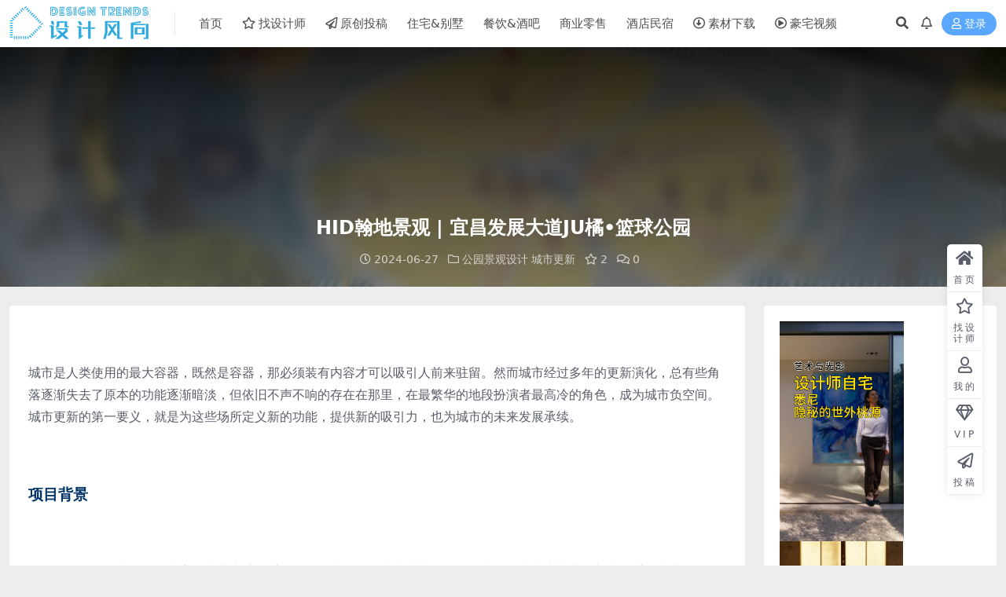

--- FILE ---
content_type: text/html; charset=UTF-8
request_url: https://loftcn.com/archives/288330.html
body_size: 11057
content:
<!DOCTYPE html>
<html lang="zh-Hans" data-bs-theme="light">
<head>
	<meta http-equiv="Content-Type" content="text/html; charset=UTF-8">
	<meta name="viewport" content="width=device-width, initial-scale=1">
	<link rel="profile" href="https://gmpg.org/xfn/11">
	<title>HID翰地景观 | 宜昌发展大道JU橘•篮球公园设计风向</title>
<meta name='robots' content='max-image-preview:large' />
	<style>img:is([sizes="auto" i], [sizes^="auto," i]) { contain-intrinsic-size: 3000px 1500px }</style>
	<meta name="keywords" content="HID翰地景观,公园设计,宜昌,宜昌发展大道JU橘•篮球公园,户外篮球场设计,篮球场设计案例,运动公园设计,运动场地设计,公园景观设计,城市更新,">
<meta name="description" content="&nbsp; 城市是人类使用的最大容器，既然是容器，那必须装有内容才可以吸引人前来驻留。然而城市经过多年的更新演化，总有些角落逐渐失去了原本的功能逐渐暗淡，但依旧不声不响的存在在那里，在最繁华的地段扮演者最高冷的角色，成为城市负空间。城市更">
<link rel='stylesheet' id='csf-fa5-css' href='https://loftcn.com/wp-content/themes/ripro-v2/assets/css/font-awesome/css/all.min.css?ver=5.15.4' media='all' />
<link rel='stylesheet' id='csf-fa5-v4-shims-css' href='https://loftcn.com/wp-content/themes/ripro-v2/assets/css/font-awesome/css/v4-shims.min.css?ver=5.15.4' media='all' />
<link rel='stylesheet' id='main-css' href='https://loftcn.com/wp-content/themes/ripro-v2/assets/css/main.min.css?ver=9.0' media='all' />
<script src="https://loftcn.com/wp-content/themes/ripro-v2/assets/js/jquery.min.js?ver=3.6.0" id="jquery-js"></script>
<link rel="canonical" href="https://loftcn.com/archives/288330.html" />
<link rel='shortlink' href='https://loftcn.com/?p=288330' />
<style type="text/css">
@media (min-width: 1200px){ .container-xl, .container-lg, .container-md, .container-sm, .container { max-width: 1550px; } }
</style><style type="text/css">.heading{width:10L币;}.heading{width:0.N折;}.heading{width:0个;}</style><link rel="icon" href="https://loftcn.com/wp-content/uploads/2022/01/1643126199-9b335a988e992be.png" sizes="32x32" />
<link rel="icon" href="https://loftcn.com/wp-content/uploads/2022/01/1643126199-9b335a988e992be.png" sizes="192x192" />
<link rel="apple-touch-icon" href="https://loftcn.com/wp-content/uploads/2022/01/1643126199-9b335a988e992be.png" />
<meta name="msapplication-TileImage" content="https://loftcn.com/wp-content/uploads/2022/01/1643126199-9b335a988e992be.png" />
</head>

<body class="post-template-default single single-post postid-288330 single-format-image">


<header class="site-header">

    <div class="container"> <!-- container-fluid px-lg-5 -->
	    <div class="navbar">
	      <!-- logo -->
	      <div class="logo-wrapper">
<a rel="nofollow noopener noreferrer" href="https://loftcn.com/"><img class="logo regular" data-light="http://loftcn.com/wp-content/uploads/2025/05/LOGO-0928-03.png-2025.png" data-dark="" src="http://loftcn.com/wp-content/uploads/2025/05/LOGO-0928-03.png-2025.png" alt="设计风向"></a></div>

	      <div class="sep"></div>
	      
	      <nav class="main-menu d-none d-lg-block">
	        <ul id="header-navbar" class="nav-list"><li class="menu-item"><a href="http://loftcn.com/">首页</a></li>
<li class="menu-item"><a target="_blank" href="https://loftcn.com/contact-us"><i class="far fa-star me-1"></i>找设计师</a></li>
<li class="menu-item"><a target="_blank" href="https://loftcn.com/press"><i class="far fa-paper-plane me-1"></i>原创投稿</a></li>
<li class="menu-item"><a target="_blank" href="https://loftcn.com/archives/category/interior">住宅&#038;别墅</a></li>
<li class="menu-item"><a target="_blank" href="https://loftcn.com/archives/category/dining">餐饮&#038;酒吧</a></li>
<li class="menu-item"><a target="_blank" href="https://loftcn.com/archives/category/business">商业零售</a></li>
<li class="menu-item"><a target="_blank" href="https://loftcn.com/archives/category/design-hotel">酒店民宿</a></li>
<li class="menu-item"><a target="_blank" rel="httpsloftcncomarchivescategorydownload" href="https://loftcn.com/archives/category/download"><i class="far fa-arrow-alt-circle-down me-1"></i>素材下载</a></li>
<li class="menu-item"><a target="_blank" href="https://loftcn.com/archives/206756.html"><i class="far fa-play-circle me-1"></i>豪宅视频</a></li>
</ul>	      </nav>
	      
	      <div class="actions">
	        


	<span class="action-btn toggle-search" rel="nofollow noopener noreferrer" title="站内搜索"><i class="fas fa-search"></i></span>

	<span class="action-btn toggle-notify" rel="nofollow noopener noreferrer" title="网站公告"><i class="fa fa-bell-o"></i></span>



	<a class="action-btn login-btn btn-sm btn" rel="nofollow noopener noreferrer" href="https://loftcn.com/login?redirect_to=https%3A%2F%2Floftcn.com%2Farchives%2F288330.html"><i class="far fa-user me-1"></i>登录</a>


	        <div class="burger d-flex d-lg-none"><i class="fas fa-bars"></i></div>
	      </div>

	      	      <div class="navbar-search">
<div class="search-form">
    <form method="get" action="https://loftcn.com/">
        
        <div class="search-fields">
          <input type="text" class="" placeholder="输入关键词 回车..." autocomplete="off" value="" name="s" required="required">
          <button title="点击搜索" type="submit"><i class="fas fa-search"></i></button>
      </div>
  </form>
</div>
</div>
		  	      
	    </div>
    </div>

</header>

<div class="header-gap"></div>


<!-- **************** MAIN CONTENT START **************** -->
<main>
	


<div class="archive-hero post-hero text-center">
    <div class="archive-hero-bg lazy" data-bg="https://loftcn.com/wp-content/uploads/2024/06/julqgy-2-800x449.jpg"></div>
    <div class="container py-3 py-md-4">
    	<div class="article-header mb-0">
			<h1 class="post-title mb-2 mb-lg-3">HID翰地景观 | 宜昌发展大道JU橘•篮球公园</h1>			<div class="article-meta">
					<span class="meta-date"><i class="far fa-clock me-1"></i>2024-06-27</span>

	<span class="meta-cat-dot"><i class="far fa-folder me-1"></i><a href="https://loftcn.com/archives/category/public-space/park-landscape-design">公园景观设计</a> <a href="https://loftcn.com/archives/category/building/city-renovation">城市更新</a></span>

	<span class="meta-fav d-none d-md-inline-block"><i class="far fa-star me-1"></i>2</span>



	<span class="meta-comment"><a href="https://loftcn.com/archives/288330.html#comments"><i class="far fa-comments me-1"></i>0</a></span>


	<span class="meta-edit"></span></span>
			</div>
		</div>
    </div>
</div>

<div class="container mt-2 mt-sm-4">
	<div class="row g-2 g-md-3 g-lg-4">

		<div class="content-wrapper col-md-12 col-lg-9" data-sticky-content>
			<div class="card">

				
				
				
				
<article class="post-content post-288330 post type-post status-publish format-image has-post-thumbnail hentry category-park-landscape-design category-city-renovation tag-hid tag-21916 tag-21920 tag-ju tag-21915 tag-21917 tag-21914 tag-21918 post_format-post-format-image" >
	<p>&nbsp;</p>
<p><span style="font-family: 微软雅黑;">城市是人类使用的最大容器，既然是容器，那必须装有内容才可以吸引人前来驻留。然而城市经过多年的更新演化，总有些角落逐渐失去了原本的功能逐渐暗淡，但依旧不声不响的存在在那里，在最繁华的地段扮演者最高冷的角色，成为城市负空间。城市更新的第一要义，就是为这些场所定义新的功能，提供新的吸引力，也为城市的未来发展承续。</span></p>
<p>&nbsp;</p>
<p><span style="font-family: 微软雅黑; color: #003366; font-size: 14pt;"><strong>项目背景</strong></span></p>
<p>&nbsp;</p>
<p><span style="font-family: 微软雅黑;">项目所在的发展大道，作为宜昌城市东扩的重要道路，从2002年建成以来，已经逐步发展成为东部实验新城的重要城市干道。道路两侧高楼住区林立，已然是夷陵区乃至宜昌城最具活力的城市干道之一。2022年，发展大道全面启动街区更新工作，拟构建全段8个公园节点，项目作为全段第一个启动的节点，显得尤为重要。</span></p>
<p>&nbsp;</p>
<p><span style="font-family: 微软雅黑; font-size: 10pt;">∇ 发展大道城市更新总平面图</span></p>
<p><a rel=""><img decoding="async" src="https://loftcn.com/wp-content/uploads/2024/06/julqgy-1.jpg" alt="运动公园设计,户外篮球场设计,公园设计,篮球场设计案例,运动场地设计,宜昌发展大道JU橘•篮球公园,宜昌,HID翰地景观" width="100%" /></a></p>
<p><a rel=""><img decoding="async" src="https://loftcn.com/wp-content/uploads/2024/06/julqgy-2.jpg" alt="运动公园设计,户外篮球场设计,公园设计,篮球场设计案例,运动场地设计,宜昌发展大道JU橘•篮球公园,宜昌,HID翰地景观" width="100%" /></a></p>
<p><a rel=""><img decoding="async" src="https://loftcn.com/wp-content/uploads/2024/06/julqgy-3.jpg" alt="运动公园设计,户外篮球场设计,公园设计,篮球场设计案例,运动场地设计,宜昌发展大道JU橘•篮球公园,宜昌,HID翰地景观" width="100%" /></a></p>
<p><a rel=""><img decoding="async" src="https://loftcn.com/wp-content/uploads/2024/06/julqgy-4.jpg" alt="运动公园设计,户外篮球场设计,公园设计,篮球场设计案例,运动场地设计,宜昌发展大道JU橘•篮球公园,宜昌,HID翰地景观" width="100%" /></a></p>
<p>&nbsp;</p>
<p><span style="font-family: 微软雅黑;">作为城市主干道路的下穿过渡空间，向东承接了欧阳修文化公园的城市轴线，曾经被定义为城市集会舞台，至今鲜少有被使用。尽管有对面万达商城吸引人流，人们却常常因为台阶过多缺少坡道，而放弃这段下穿空间，更愿意绕行走人行横道甚至横穿马路，如此一来，此处空间更显萧条。因此，这个处于繁华地段的下沉负空间，成为整个发展大道街区城市更新项目的重要改造对象。</span></p>
<p>&nbsp;</p>
<p><span style="font-family: 微软雅黑; font-size: 10pt;">∇ 场地原始照片</span></p>
<p><a rel=""><img decoding="async" src="https://loftcn.com/wp-content/uploads/2024/06/julqgy-5.jpg" alt="运动公园设计,户外篮球场设计,公园设计,篮球场设计案例,运动场地设计,宜昌发展大道JU橘•篮球公园,宜昌,HID翰地景观" width="100%" /></a>


<div class="ri-hide-warp">
			<span class="hide-msg"><i class="fas fa-lock me-1"></i>隐藏内容</span>
		<div class="hide-buy-warp">
					<div class="buy-title"><i class="fas fa-lock me-1"></i>本内容需权限查看</div>
			<div class="buy-btns">
			                <a rel="nofollow noopener noreferrer" href="https://loftcn.com/login?redirect_to=https%3A%2F%2Floftcn.com%2Farchives%2F288330.html" class="login-btn btn btn-info px-4 rounded-pill"><i class="far fa-user me-1"></i>登录后购买</a>
            			</div>

			<div class="buy-desc">

				<ul class="prices-info">
				<li class="price-item no">普通用户: <span><i class="fas fab fa-btc me-1"></i>10L币</span></li><li class="price-item vip">会员: <span>免费</span></li><li class="price-item boosvip">永久会员: <span>免费</span></li>				</ul>

			</div>

					
		</div>

	</div>

</p>
	
	
	

	
	
	
	
	
	  <span style="color: #03a9f4; font-size: 13pt; font-weight: 500; font-family: 微软雅黑;"><span style="text-decoration: underline;">相关文章推荐</span></span>
	
	
				<h5 style="margin-top: 10px; margin-left:20px; ></h5>
						   
						   
<ul class="related_posts">
		<li><a rel="bookmark" href="https://loftcn.com/archives/333725.html"  title="平介设计 | 常熟虞山公园文旅配套建筑" target="_blank">平介设计 | 常熟虞山公园文旅配套建筑</a></li>
			<li><a rel="bookmark" href="https://loftcn.com/archives/326091.html"  title="易加设计+都市实践刘晓都工作室 | 广州八号仓流溪河奥莱小镇改造" target="_blank">易加设计+都市实践刘晓都工作室 | 广州八号仓流溪河奥莱小镇改造</a></li>
			<li><a rel="bookmark" href="https://loftcn.com/archives/323948.html"  title="平介设计 | 苏州银行街开甲片区更新设计" target="_blank">平介设计 | 苏州银行街开甲片区更新设计</a></li>
			<li><a rel="bookmark" href="https://loftcn.com/archives/306477.html"  title="MARS星球建筑 | “山海之界”- 宁波象山饭桶营地山水闸改造" target="_blank">MARS星球建筑 | “山海之界”- 宁波象山饭桶营地山水闸改造</a></li>
			<li><a rel="bookmark" href="https://loftcn.com/archives/297250.html"  title="LLA建筑设计 | 亿合城购物中心，大连开发区城市更新项目" target="_blank">LLA建筑设计 | 亿合城购物中心，大连开发区城市更新项目</a></li>
			<li><a rel="bookmark" href="https://loftcn.com/archives/277905.html"  title="婺源县村庄文化传媒有限公司 | 江西婺源篁岭古村改造" target="_blank">婺源县村庄文化传媒有限公司 | 江西婺源篁岭古村改造</a></li>
			<li><a rel="bookmark" href="https://loftcn.com/archives/268908.html"  title="AIM 恺慕建筑设计 | 北京胡同大楼改造更新" target="_blank">AIM 恺慕建筑设计 | 北京胡同大楼改造更新</a></li>
			<li><a rel="bookmark" href="https://loftcn.com/archives/256182.html"  title="FTA建筑设计 | 苏州新扬产业园" target="_blank">FTA建筑设计 | 苏州新扬产业园</a></li>
			<li><a rel="bookmark" href="https://loftcn.com/archives/253666.html"  title="宇合光年 | 福州烟台山商业街景营造" target="_blank">宇合光年 | 福州烟台山商业街景营造</a></li>
			<li><a rel="bookmark" href="https://loftcn.com/archives/248907.html"  title="GD大观国际 | 南头古城：以“光”赋形理想城市的精神领地" target="_blank">GD大观国际 | 南头古城：以“光”赋形理想城市的精神领地</a></li>
			<li><a rel="bookmark" href="https://loftcn.com/archives/227061.html"  title="小隐建筑 | 四川龙门山 · 卧云台：云下的烟火，云上的山水" target="_blank">小隐建筑 | 四川龙门山 · 卧云台：云下的烟火，云上的山水</a></li>
			<li><a rel="bookmark" href="https://loftcn.com/archives/204233.html"  title="Atelier Let&#8217;s + JR Architects | 中国台湾屏东南华微光公园" target="_blank">Atelier Let&#8217;s + JR Architects | 中国台湾屏东南华微光公园</a></li>
	</ul>
			
<br>
<br>
																											 <br>

																											 <div class="entry-copyright">
	<i class="fas fa-info-circle me-1"></i>声明：本站所有文章，如无特殊说明或标注，均为本站原创发布。任何个人或组织，在未征得本站同意时，禁止复制、盗用、采集、发布本站内容到任何网站、书籍等各类媒体平台。如若本站内容侵犯了原著者的合法权益，可联系我们进行处理。</div>																											 
</article>
																								 
																											 



<div class="entry-tags">
	<i class="fas fa-tags me-1"></i>
			<a href="https://loftcn.com/archives/tag/hid%e7%bf%b0%e5%9c%b0%e6%99%af%e8%a7%82" rel="tag">HID翰地景观</a>
			<a href="https://loftcn.com/archives/tag/%e5%85%ac%e5%9b%ad%e8%ae%be%e8%ae%a1" rel="tag">公园设计</a>
			<a href="https://loftcn.com/archives/tag/%e5%ae%9c%e6%98%8c" rel="tag">宜昌</a>
			<a href="https://loftcn.com/archives/tag/%e5%ae%9c%e6%98%8c%e5%8f%91%e5%b1%95%e5%a4%a7%e9%81%93ju%e6%a9%98%e7%af%ae%e7%90%83%e5%85%ac%e5%9b%ad" rel="tag">宜昌发展大道JU橘•篮球公园</a>
			<a href="https://loftcn.com/archives/tag/%e6%88%b7%e5%a4%96%e7%af%ae%e7%90%83%e5%9c%ba%e8%ae%be%e8%ae%a1" rel="tag">户外篮球场设计</a>
			<a href="https://loftcn.com/archives/tag/%e7%af%ae%e7%90%83%e5%9c%ba%e8%ae%be%e8%ae%a1%e6%a1%88%e4%be%8b" rel="tag">篮球场设计案例</a>
			<a href="https://loftcn.com/archives/tag/%e8%bf%90%e5%8a%a8%e5%85%ac%e5%9b%ad%e8%ae%be%e8%ae%a1" rel="tag">运动公园设计</a>
			<a href="https://loftcn.com/archives/tag/%e8%bf%90%e5%8a%a8%e5%9c%ba%e5%9c%b0%e8%ae%be%e8%ae%a1" rel="tag">运动场地设计</a>
	</div>

<div class="entry-social">

	<div class="row mt-2 mt-lg-3">
		
		<div class="col">
						<a class="share-author" href="https://loftcn.com/archives/author/e9da533d4214a71e">
				<div class="avatar me-1"><img class="avatar-img rounded-circle border border-white border-3 shadow" src="//loftcn.com/wp-content/themes/ripro-v2/assets/img/avatar.png" alt="">
				</div>beata            </a>
            		</div>

		<div class="col-auto">
			
						<a class="btn btn-sm btn-info-soft post-share-btn" href="javascript:void(0);"><i class="fas fa-share-alt me-1"></i>分享</a>
			
						<a class="btn btn-sm btn-success-soft post-fav-btn" href="javascript:void(0);" data-is="1"><i class="far fa-star me-1"></i></i>收藏</a>
			
						<a class="btn btn-sm btn-danger-soft post-like-btn" href="javascript:void(0);" data-text="已点赞"><i class="far fa-heart me-1"></i>点赞(<span class="count">0</span>)</a>
			
		</div>
	</div>

</div>
			</div>
			
			

<div class="entry-navigation">
    <div class="row g-3">
                <div class="col-lg-6 col-12">
            <a class="entry-page-prev" href="https://loftcn.com/archives/288362.html" title="知白设计 | 合肥况物制咖啡">
                <div class="entry-page-icon"><i class="fas fa-arrow-left"></i></div>
                <div class="entry-page-info">
                    <span class="d-block rnav">上一篇</span>
                    <div class="title">知白设计 | 合肥况物制咖啡</div>
                </div>
            </a>
        </div>
                        <div class="col-lg-6 col-12">
            <a class="entry-page-next" href="https://loftcn.com/archives/289199.html" title="Arche | 新加坡极简主义住宅-Crème">
                <div class="entry-page-info">
                    <span class="d-block rnav">下一篇</span>
                    <div class="title">Arche | 新加坡极简主义住宅-Crème</div>
                </div>
                <div class="entry-page-icon"><i class="fas fa-arrow-right"></i></div>
            </a>
        </div>
            </div>
</div>			
			
			
<div id="comments" class="entry-comments">
	

	<h2 class="comments-title"><i class="fas fa-comment-dots me-1"></i>评论(0)</h2>

		<div id="respond" class="comment-respond">
		<h3 id="reply-title" class="comment-reply-title">提示：请文明发言 <small><a rel="nofollow" id="cancel-comment-reply-link" href="/archives/288330.html#respond" style="display:none;">取消回复</a></small></h3><div class="d-flex align-content-center justify-content-center"><a rel="nofollow noopener noreferrer" href="https://loftcn.com/login?redirect_to=https%3A%2F%2Floftcn.com%2Farchives%2F288330.html" class="login-btn btn btn-sm btn-dark px-4 rounded-pill mb-5"><i class="far fa-user me-1"></i>登录后评论</a></div>	</div><!-- #respond -->
	


	

</div>

		</div>

		<div class="sidebar-wrapper col-md-12 col-lg-3 h-100" data-sticky>
			<div class="sidebar">
				<div id="custom_html-70" class="widget_text widget widget_custom_html"><div class="textwidget custom-html-widget"><a href="https://www.xiaohongshu.com/discovery/item/69677030000000000e03e84f?source=webshare&xhsshare=pc_web&xsec_token=ABkOjTJx2O7S_jL16bCD_2CZLYbIZGoTVns2h8p6iHeSQ=&xsec_source=pc_share" target="_blank" rel="noopener"><img class="alignnone size-full wp-image-192577" src="https://loftcn.com/wp-content/uploads/2026/01/ScreenShot_2026-01-14_175859_1.jpg" alt="" width="158" /></a>

<a href="https://www.xiaohongshu.com/discovery/item/6953c2a2000000001f00ad83?source=webshare&xhsshare=pc_web&xsec_token=ABO9CgTJvsiSjU3k-C1ylczthcMngJkBdBdCtAjpHx0us=&xsec_source=pc_share" target="_blank" rel="noopener"><img class="alignnone size-full wp-image-192577" src="https://loftcn.com/wp-content/uploads/2026/01/ScreenShot_2025-12-30_184527_1-scaled.jpg" alt="" width="157" /></a>

<div style="margin-top:4px;">
<a href="https://www.xiaohongshu.com/discovery/item/6943d65d000000001e01261e?source=webshare&xhsshare=pc_web&xsec_token=ABuAZeXyow9ExvhUrclptLjpRNKBKcqw1ED6Srk4FdQq0=&xsec_source=pc_share" target="_blank" rel="noopener" ><img class="alignnone size-full wp-image-192577" src="https://loftcn.com/wp-content/uploads/2026/01/ScreenShot_2025-12-18_175055_1-scaled.jpg" alt="" width="157" /></a>

<a href="https://www.xiaohongshu.com/discovery/item/6949f205000000000d03bed6?source=webshare&xhsshare=pc_web&xsec_token=AB7rIdtosdUpbaGXz1gnRvMGLV1kilokKCEcyaYlEeREs=&xsec_source=pc_share" target="_blank" rel="noopener"><img class="alignnone size-full wp-image-192577" src="https://loftcn.com/wp-content/uploads/2026/01/ScreenShot_2025-12-22_184005_1.jpg" alt="" width="158" /></a>
</div></div></div><div id="text-23" class="widget widget_text">			<div class="textwidget"><p><a href="https://loftcn.com" target="_blank" rel="noopener"><img decoding="async" class="alignnone size-full wp-image-192577" src="https://loftcn.com/wp-content/uploads/2025/06/1_20241203101618341-1.jpg" alt="" width="3114" /></a></p>
<p><a href="https://loftcn.com/press" target="_blank" rel="noopener"><img decoding="async" class="alignnone size-full wp-image-192577" src="https://loftcn.com/wp-content/uploads/2022/01/1643122088-81fbae864bfebee.png" alt="" width="3114" /></a></p>
<p><a title="" href="https://loftcn.com/ops" target="_blank" rel="noopener" data-toggle="tooltip" data-placement="top" data-original-title="OPS观致设计"><img decoding="async" class="alignnone size-full wp-image-192577" src="https://loftcn.com/wp-content/uploads/2024/12/1202RoundCorner.png" alt="" /></a></p>
<p><a title="" href="https://loftcn.com/shi-jue-interior-design" target="_blank" rel="noopener" data-toggle="tooltip" data-placement="top" data-original-title="示觉设计"><img decoding="async" class="alignnone size-full wp-image-192577" src="https://loftcn.com/wp-content/uploads/2024/12/1202-RoundCorner.png" alt="" /></a></p>
<p><a title="" href="https://loftcn.com/sun-concepts-office" target="_blank" rel="noopener" data-toggle="tooltip" data-placement="top" data-original-title="上术设计事务所"><img decoding="async" class="alignnone size-full wp-image-192577" src="https://loftcn.com/wp-content/uploads/2024/12/1203RoundCorner.png" alt="" /></a></p>
<p>&nbsp;</p>
<p><span style="font-family: 微软雅黑; font-size: 13pt;"><a style="color: #ff502c; border-bottom: 1px dashed #ff502c;" href="https://loftcn.com/press" target="_blank" rel="noopener">加入推广展示&#8230;</a></span></p>
</div>
		</div><div id="text-36" class="widget widget_text">			<div class="textwidget"><p><span style="color: #0a3763;"><strong><span style="font-family: 微软雅黑; font-size: 13pt;">设计风向媒体矩阵的服务内容</span></strong></span><br />
<span style="font-family: 微软雅黑;"><strong><span style="color: #2da9df;">设计风向官网+公众号</span></strong></span><br />
<span style="font-family: 微软雅黑;"><strong><span style="color: #2da9df;">环球商业设计公众号</span></strong></span></p>
<h5></h5>
<div class="erw" style="border-top-width: 1px; border-top-style: dashed; border-top-color: #2da9df; width: 295px;">
<h5></h5>
<p><span style="color: #0a3763;"><strong><span style="font-size: 13pt; font-family: 微软雅黑;">业主/材料商/品牌营销公司</span></strong></span><br />
<span style="color: #2da9df; font-family: 微软雅黑;">1、找到合适的设计公司</span><br />
<span style="color: #2da9df; font-family: 微软雅黑;">2、收藏、下载全球优秀设计案例、参考细节图</span><br />
<span style="color: #2da9df; font-family: 微软雅黑;">3、了解设计公司过往项目案例</span><br />
<span style="color: #2da9df; font-family: 微软雅黑;">4、找到合适的设计公司推荐新产品、新材料</span><br />
<span style="color: #2da9df; font-family: 微软雅黑;">5、找到设计公司进行品牌优化、品牌包装服务</span></p>
<div class="erw" style="border-top-width: 1px; border-top-style: dashed; border-top-color: #2da9df; width: 295px;"></div>
</div>
<p>&nbsp;</p>
<h5></h5>
<p><span style="color: #0a3763;"><strong><span style="font-size: 13pt; font-family: 微软雅黑;">设计公司/独立设计师/深化工作室</span></strong></span><br />
<span style="color: #2da9df; font-family: 微软雅黑;">1、通过业主项目委托找到合适的项目做设计</span><br />
<span style="color: #2da9df; font-family: 微软雅黑;">2、免费发布项目案例</span><br />
<span style="color: #2da9df; font-family: 微软雅黑;">3、网站+公众号矩阵推广项目案例</span><br />
<span style="color: #2da9df; font-family: 微软雅黑;">4、找到合适的设计公司配合项目深化落地</span><br />
<span style="color: #2da9df; font-family: 微软雅黑;">5、下载严选优质设计资源</span></p>
<h5></h5>
</div>
		</div>			</div>
		</div>

	</div>
</div>
</main>
<!-- **************** MAIN CONTENT END **************** -->

<!-- =======================
Footer START -->
<footer class="site-footer py-md-4-1 py-2 mt-2 mt-md-4">
	<div class="container">

		

<div class="row d-none d-lg-flex mb-3">
  <div class="col-md-4">
    <div class="logo-wrapper">
          </div>
    <div class="logo-wrapper">
<a rel="nofollow noopener noreferrer" href="https://loftcn.com/"><img class="logo regular" data-light="http://loftcn.com/wp-content/uploads/2025/05/LOGO-0928-03.png-2025.png" data-dark="" src="http://loftcn.com/wp-content/uploads/2025/05/LOGO-0928-03.png-2025.png" alt="设计风向"></a></div>
    <p class="small mb-0"><br>
<p style="margin-left:-30px;">
<a href="https://loftcn.com/contact-us" target="_blank" rel="noopener"><img class="alignnone size-full wp-image-328995" src="http://loftcn.com/wp-content/uploads/2025/06/DM_202506040921.png" alt="" width="235" /></a></p></p>
  </div>

  <div class="col-md-2">
    <h4 class="widget-title">快速导航</h4>
    <ul class="list-unstyled widget-links">
      <li><a href="https://loftcn.com/user">个人中心</a></li><li><a href="https://loftcn.com/tags">标签云</a></li><li><a href="https://loftcn.com/links">网址导航</a></li><li><a href="https://loftcn.com/press">原创投稿</a></li>    </ul>
  </div>

  <div class="col-md-2">
    <h4 class="widget-title">关于本站</h4>
    <ul class="list-unstyled widget-links">
      <li><a href="https://loftcn.com/vip-prices">VIP介绍</a></li><li><a href="https://loftcn.com/contact-us">客服咨询</a></li><li><a href="https://loftcn.com/contact-us">联系我们</a></li><li><a href="https://loftcn.com/contact-us">设计公司合作</a></li><li><a href="https://loftcn.com/contact-us">供应商合作</a></li>    </ul>
  </div>

  <div class="col-md-4">
    <h4 class="widget-title">联系我们</h4>
    <div class=""><img width="360" height="" src="http://loftcn.com/wp-content/uploads/2025/05/77e-2048x777-21-11.png" style="float: left;" title="二维码"></div>
  </div>
</div>


		<div class="text-center small w-100">
			<div><BR>

<BR>
<p style="text-align: center; word-spacing: 5px;">	
<a title="" href="https://loftcn.com/?cat=&s=%E5%BD%BC%E5%BE%97%C2%B7%E5%8D%92%E5%A7%86%E6%89%98" target="_blank" rel="noopener" data-toggle="tooltip" data-placement="top" data-original-title="彼得·卒姆托 Peter Zumthor">彼得·卒姆托 </a>

<a title="" href="https://loftcn.com/?cat=&s=%E5%8D%A1%E6%B4%9B%C2%B7%E6%96%AF%E5%8D%A1%E5%B8%95" target="_blank" rel="noopener" data-toggle="tooltip" data-placement="top" data-original-title="卡洛·斯卡帕 Carlo Scarpa">卡洛·斯卡帕</a>

<a title="" href="https://loftcn.com/?cat=&s=%E5%AE%89%E8%97%A4%E5%BF%A0%E9%9B%84" target="_blank" rel="noopener" data-toggle="tooltip" data-placement="top" data-original-title="安藤忠雄 Tadao Ando">安藤忠雄</a>

<a title="" href="https://loftcn.com/archives/tag/%e5%a6%82%e6%81%a9" target="_blank" rel="noopener" data-toggle="tooltip" data-placement="top" data-original-title="neri&hu 如恩设计研究室">NeriHu如恩</a>


<a title="" href="https://loftcn.com/?cat=&s=%E9%9B%85%E5%B8%83" target="_blank" rel="noopener" data-toggle="tooltip" data-placement="top" data-original-title="雅布&普歇尔伯格 Yabu+Pushelberg">雅布YABU</a>

<a title="" href="https://loftcn.com/?cat=&s=%E8%BF%91%E5%A2%83%E5%88%B6%E4%BD%9C" target="_blank" rel="noopener" data-toggle="tooltip" data-placement="top" data-original-title="近境制作 唐忠汉">唐忠汉</a>

<a title="" href="https://loftcn.com/archives/tag/norm-architects" target="_blank" rel="noopener" data-toggle="tooltip" data-placement="top" data-original-title="Norm Architects">NormArchitects</a>

<a title="" href="https://loftcn.com/archives/tag/saota" target="_blank" rel="noopener" data-toggle="tooltip" data-placement="top" data-original-title="豪宅 SAOTA">SAOTA</a>

</p>

<p style="text-align: center; word-spacing: 5px;">	

<a title="" href="https://loftcn.com/archives/212816.html" target="_blank" rel="noopener" data-toggle="tooltip" data-placement="top" data-original-title="阿尔瓦罗·西扎 Alvaro Siza">阿尔瓦罗·西扎</a>

<a title="" href="https://loftcn.com/?cat=&s=%E9%87%8C%E5%8D%A1%E5%A4%9A%C2%B7%E6%B3%A2%E8%8F%B2" target="_blank" rel="noopener" data-toggle="tooltip" data-placement="top" data-original-title="里卡多·波菲 Ricardo Bofill">里卡多·波菲</a>

<a title="" href="https://loftcn.com/archives/203437.html" target="_blank" rel="noopener" data-toggle="tooltip" data-placement="top" data-original-title="小川晋一 Shinichi Ogawa & Associates">小川晋一</a>

<a title="" href="https://loftcn.com/?cat=&s=%E7%90%9A%E5%AE%BE" target="_blank" rel="noopener" data-toggle="tooltip" data-placement="top" data-original-title="水平线·琚宾">琚宾</a>


<a title="" href="https://loftcn.com/archives/247173.html" target="_blank" rel="noopener" data-toggle="tooltip" data-placement="top" data-original-title="贾雅Jaya Ibrahim">Jaya贾雅</a>

<a title="" href="https://loftcn.com/?cat=&s=ccd" target="_blank" rel="noopener" data-toggle="tooltip" data-placement="top" data-original-title="郑忠·CCD">郑忠CCD</a>

<a title="" href="https://loftcn.com/archives/211464.html" target="_blank" rel="noopener" data-toggle="tooltip" data-placement="top" data-original-title="李玮珉">LWM李玮珉</a>

<a title="" href="https://loftcn.com/archives/217658.html" target="_blank" rel="noopener" data-toggle="tooltip" data-placement="top" data-original-title="TonyChi季裕棠">TonyChi季裕棠</a>
</p>

<BR>

	<p style="text-align: center; word-spacing: 10px;">	
				

<a style="color: #999999; transition: all 0.3s ease 0s; font-size: 12px;font-weight: 700;" href="https://loftcn.com/" target="_blank" rel="noopener"><span style="vertical-align: inherit;"><span style="vertical-align: inherit;">首页</span></span></a>


<a style="color: #999999; transition: all 0.3s ease 0s; font-size: 12px; font-weight: 700;" href="https://loftcn.com/archives/category/interior" target="_blank" rel="noopener"><span style="vertical-align: inherit;">住宅&别墅</span></span></a>

<a style="color: #999999; transition: all 0.3s ease 0s; font-size: 12px;font-weight: 700;" href="https://loftcn.com/archives/category/dining" target="_blank" rel="noopener"><span style="vertical-align: inherit;"><span style="vertical-align: inherit;">餐饮&酒吧</span></span></a>

<a style="color: #999999; transition: all 0.3s ease 0s; font-size: 12px;font-weight: 700;" href="https://loftcn.com/archives/category/business" target="_blank" rel="noopener"><span style="vertical-align: inherit;"><span style="vertical-align: inherit;">商业零售</span></span></a>

<a style="color: #999999; transition: all 0.3s ease 0s; font-size: 12px;font-weight: 700;" href="https://loftcn.com/archives/category/design-hotel" target="_blank" rel="noopener"><span style="vertical-align: inherit;"><span style="vertical-align: inherit;">酒店民宿</span></span></a>


<a style="color: #999999; transition: all 0.3s ease 0s; font-size: 12px;font-weight: 700;" href="https://loftcn.com/archives/category/download" target="_blank" rel="noopener"><span style="vertical-align: inherit;"><span style="vertical-align: inherit;">素材下载</span></span></span></a>

<a style="color: #999999; transition: all 0.3s ease 0s; font-size: 12px;font-weight: 700;" href="https://loftcn.com/archives/206756.html" target="_blank" rel="noopener"><span style="vertical-align: inherit;"><span style="vertical-align: inherit;">顶级豪宅别墅视频</span></span></a>

<a style="color: #999999; transition: all 0.3s ease 0s; font-size: 12px;font-weight: 700;" href="https://loftcn.com/" target="_blank" rel="noopener"><span style="vertical-align: inherit;"><span style="vertical-align: inherit;">设计师导航</span></span></a>

<a style="color: #999999; transition: all 0.3s ease 0s; font-size: 12px;font-weight: 700;" href="https://loftcn.com/press" target="_blank" rel="noopener"><span style="vertical-align: inherit;"><span style="vertical-align: inherit;">原创项目投稿</span></span></a>
	</div>
		 </p></div>
			<div class=""><p style="text-align: center;"><span style="color: #999999; font-size: 12px;">全国服务电话：132-6669-5607</span>
<span style="color: #999999;font-size: 12px;"> ©所有照片、效果图、平面图等设计图或演示文件版权归属原设计公司或摄影师所有</span>
<BR>
<span style="color: #999999;font-size: 12px;">设计风向 © 2012–2026 . 版权所有.投稿：a@loftcn.com.</span> <a style="color: #999999; transition: all 0.3s ease 0s; font-size: 12px;" href="https://beian.miit.gov.cn/" target="_blank" rel="noopener"><span style="vertical-align: inherit;"><span style="vertical-align: inherit;">粤ICP备2022006835号</span></span></a></p>

</div>
		</div>

		
		
	</div>
</footer>
<!-- =======================
Footer END -->


<!-- Back to top rollbar-->
	<div class="rollbar">
		<ul class="actions">
			<li><a target="_blank" href="https://loftcn.com/" rel="nofollow noopener noreferrer"><i class="fas fa-home"></i><span>首页</span></a></li><li><a target="_blank" href="https://loftcn.com/contact-us" rel="nofollow noopener noreferrer"><i class="far fa-star"></i><span>找设计师</span></a></li><li><a target="_blank" href="https://loftcn.com/user" rel="nofollow noopener noreferrer"><i class="far fa-user"></i><span>我的</span></a></li><li><a target="_blank" href="https://loftcn.com/vip-prices" rel="nofollow noopener noreferrer"><i class="fa fa-diamond"></i><span>VIP</span></a></li><li><a target="_blank" href="https://loftcn.com/press" rel="nofollow noopener noreferrer"><i class="far fa-paper-plane"></i><span>投稿</span></a></li>		</ul>
	</div>
<div class="back-top"><i class="fas fa-caret-up"></i></div>

<!-- m-navbar -->
	<div class="m-navbar">
		<ul>
			<li><a target="" href="https://loftcn.com" rel="nofollow noopener noreferrer"><i class="fas fa-home"></i><span>首页</span></a></li><li><a target="" href="https://loftcn.com/press" rel="nofollow noopener noreferrer"><i class="fas fa-layer-group"></i><span>投稿</span></a></li><li><a target="" href="https://loftcn.com/vip-prices" rel="nofollow noopener noreferrer"><i class="far fa-gem"></i><span>会员</span></a></li><li><a target="_blank" href="https://loftcn.com/contact-us" rel="nofollow noopener noreferrer"><i class="fas fa-user"></i><span>找设计师</span></a></li>		</ul>
	</div>

<!-- dimmer-->
<div class="dimmer"></div>

<div class="off-canvas">
  <div class="canvas-close"><i class="fas fa-times"></i></div>
  
  <!-- logo -->
  <div class="logo-wrapper">
<a rel="nofollow noopener noreferrer" href="https://loftcn.com/"><img class="logo regular" data-light="http://loftcn.com/wp-content/uploads/2025/05/LOGO-0928-03.png-2025.png" data-dark="" src="http://loftcn.com/wp-content/uploads/2025/05/LOGO-0928-03.png-2025.png" alt="设计风向"></a></div>

  
  <div class="mobile-menu d-block d-lg-none"></div>

</div>



<script src="https://loftcn.com/wp-content/themes/ripro-v2/assets/js/highlight.min.js?ver=11.7.0" id="highlight-js"></script>
<script src="https://loftcn.com/wp-content/themes/ripro-v2/assets/js/vendor.min.js?ver=9.0" id="vendor-js"></script>
<script id="main-js-extra">
var zb = {"home_url":"https:\/\/loftcn.com","ajax_url":"https:\/\/loftcn.com\/wp-admin\/admin-ajax.php","theme_url":"https:\/\/loftcn.com\/wp-content\/themes\/ripro-v2","singular_id":"288330","post_content_nav":"1","site_popup_login":"1","site_notify_auto":"0","current_user_id":"0","ajax_nonce":"c8dd0a93a9","gettext":{"__copypwd":"\u4e0b\u8f7d\u5730\u5740\u5df2\u590d\u5236\u526a\u8d34\u677f","__copybtn":"\u590d\u5236","__copy_succes":"\u590d\u5236\u6210\u529f","__comment_be":"\u63d0\u4ea4\u4e2d...","__comment_succes":"\u8bc4\u8bba\u6210\u529f","__comment_succes_n":"\u8bc4\u8bba\u6210\u529f\uff0c\u5373\u5c06\u5237\u65b0\u9875\u9762","__buy_be_n":"\u8bf7\u6c42\u652f\u4ed8\u4e2d\u00b7\u00b7\u00b7","__buy_no_n":"\u652f\u4ed8\u5df2\u53d6\u6d88","__is_delete_n":"\u786e\u5b9a\u5220\u9664\u6b64\u8bb0\u5f55\uff1f"}};
</script>
<script src="https://loftcn.com/wp-content/themes/ripro-v2/assets/js/main.min.js?ver=9.0" id="main-js"></script>
<script src="https://loftcn.com/wp-includes/js/comment-reply.min.js?ver=6.7.4" id="comment-reply-js" async data-wp-strategy="async"></script>

<!-- 自定义js代码 统计代码 -->
<script>
var _hmt = _hmt || [];
(function() {
  var hm = document.createElement("script");
  hm.src = "https://hm.baidu.com/hm.js?ed71143e8facee44e3a75f5d49d91f1f";
  var s = document.getElementsByTagName("script")[0]; 
  s.parentNode.insertBefore(hm, s);
})();
</script>
<!-- 自定义js代码 统计代码 END -->

</body>
</html>
